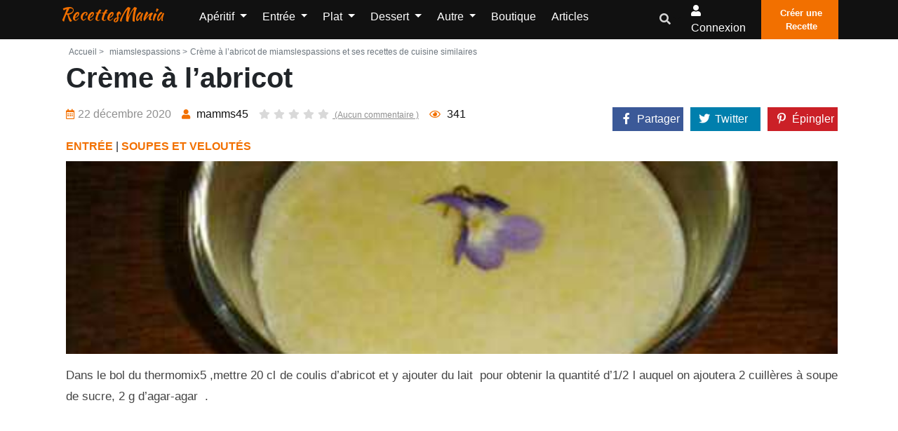

--- FILE ---
content_type: text/html; charset=UTF-8
request_url: https://www.recettesmania.com/recettes/miamslespassions-au-fil-des-jours-pour-vous-faire-partager-creme-a-l-abricot
body_size: 12310
content:
<!doctype html><html lang="fr"><head><meta charset="utf-8"/><meta http-equiv="X-UA-Compatible" content="IE=edge"/><meta name="viewport" content="width=device-width, initial-scale=1"/><title>Crème à l’abricot de miamslespassions et ses recettes de cuisine similaires - RecettesMania</title><meta name="description" content="Crème à l’abricot de &quot;miamslespassions&quot; et toutes les recettes de cuisine similaires, afin de trouver d&#039;autres idées originales de recettes de cuisine facile à faire"/><link rel="canonical" href="https://www.recettesmania.com/recettes/miamslespassions-au-fil-des-jours-pour-vous-faire-partager-creme-a-l-abricot" /><meta property="og:locale" content="fr_FR"/><meta property="og:type" content="website"/><meta property="og:title" content="Crème à l’abricot de miamslespassions et ses recettes de cuisine similaires"/><meta property="og:description" content="Crème à l’abricot de &quot;miamslespassions&quot; et toutes les recettes de cuisine similaires, afin de trouver d&#039;autres idées originales de recettes de cuisine facile à faire"/><meta property="og:url" content="https://www.recettesmania.com/recettes/miamslespassions-au-fil-des-jours-pour-vous-faire-partager-creme-a-l-abricot"/><meta property="og:site_name" content="RecettesMania"/><meta name="robots" content="max-image-preview:large"><meta property="og:image" content="https://www.recettesmania.com/images/recipe/miamslespassions-au-fil-des-jours-pour-vous-faire-partager/2020/12/miamslespassions-au-fil-des-jours-pour-vous-faire-partager-creme-a-l-abricot.jpg"/><meta property="og:image:secure_url" content="https://www.recettesmania.com/images/recipe/miamslespassions-au-fil-des-jours-pour-vous-faire-partager/2020/12/miamslespassions-au-fil-des-jours-pour-vous-faire-partager-creme-a-l-abricot.jpg"/><meta name="twitter:card" content="summary"/><meta name="twitter:description" content="Crème à l’abricot de &quot;miamslespassions&quot; et toutes les recettes de cuisine similaires, afin de trouver d&#039;autres idées originales de recettes de cuisine facile à faire"/><meta name="twitter:title" content="Crème à l’abricot de miamslespassions et ses recettes de cuisine similaires"/><meta name="twitter:image" content="https://www.recettesmania.com/images/recipe/miamslespassions-au-fil-des-jours-pour-vous-faire-partager/2020/12/miamslespassions-au-fil-des-jours-pour-vous-faire-partager-creme-a-l-abricot.jpg"/><script referrerpolicy="unsafe-url">
    "use strict";!function(){var e=function(){for(var e="__tcfapiLocator",t=[],a=window,r=void 0;a;){try{if(a.frames.__tcfapiLocator){r=a;break}}catch(e){}if(a===window.top)break;a=a.parent}r||(!function t(){var r=a.document,n=!!a.frames.__tcfapiLocator;if(!n)if(r.body){var o=r.createElement("iframe");o.style.cssText="display:none",o.name=e,r.body.appendChild(o)}else setTimeout(t,5);return!n}(),a.__tcfapi=function(){for(var e=a.gdprApplies,r=arguments.length,n=Array(r),o=0;r>o;o++)n[o]=arguments[o];if(!n.length)return t;"setGdprApplies"===n[0]?n.length>3&&2===parseInt(n[1],10)&&"boolean"==typeof n[3]&&(a.gdprApplies=e=n[3],"function"==typeof n[2]&&n[2]({gdprApplies:e},!0)):"ping"===n[0]?"function"==typeof n[2]&&n[2]({gdprApplies:e,cmpLoaded:!1,cmpStatus:"stub",apiVersion:"2.0"},!0):t.push(n)},a.addEventListener("message",(function(e){var t=e&&e.data,a="string"==typeof t,r={};try{a?r=JSON.parse(e.data):"object"==typeof t&&t.constructor===Object&&(r=t)}catch(e){}var n=r&&r.__tcfapiCall;n&&window.__tcfapi(n.command,n.version,(function(t,r){var o={__tcfapiReturn:{returnValue:t,success:r,callId:n.callId}};a&&(o=JSON.stringify(o)),e.source.postMessage(o,"*")}),n.parameter)}),!1))};"undefined"!=typeof module?module.exports=e:e()}();(window.adsbygoogle = window.adsbygoogle || []).pauseAdRequests = 1;
</script><script type="text/javascript" src="https://choices.consentframework.com/js/pa/21931/c/scrvc/cmp" referrerpolicy="unsafe-url" charset="utf-8" async></script><script type="text/javascript">
    function sdLoadAdSense() {var tagAds = document.createElement('script');tagAds.async = true;tagAds.setAttribute("data-ad-client", "ca-pub-4448505414250666");tagAds.src = 'https://pagead2.googlesyndication.com/pagead/js/adsbygoogle.js';document.getElementsByTagName('head')[0].appendChild(tagAds);}var _0x5336=['useractioncomplete','listenerId','function','vendor','SDDAN','gdprApplies','consents','tcString','removeEventListener','purpose','addEventListener','publisherCC','cmpuishown','object','tcloaded','eventStatus','__tcfapi','legitimateInterests'];(function(_0x24fd1b,_0x533614){var _0x1de3af=function(_0x17d403){while(--_0x17d403){_0x24fd1b['push'](_0x24fd1b['shift']());}};_0x1de3af(++_0x533614);}(_0x5336,0xff));var _0x1de3=function(_0x24fd1b,_0x533614){_0x24fd1b=_0x24fd1b-0x0;var _0x1de3af=_0x5336[_0x24fd1b];return _0x1de3af;};(function(){var _0x17d403=0x0,_0x31f128=setInterval(function(){_0x17d403++>=0xc8&&(clearInterval(_0x31f128),sdLoadAdSense()),typeof window[_0x1de3('0xd')]===_0x1de3('0x11')&&(clearInterval(_0x31f128),window[_0x1de3('0xd')](_0x1de3('0x7'),0x2,function(_0x2fbbc8,_0x20e8fc){if(!_0x20e8fc||!_0x2fbbc8[_0x1de3('0xc')]&&_0x2fbbc8['gdprApplies'])return;(!_0x2fbbc8[_0x1de3('0x2')]||(_0x2fbbc8[_0x1de3('0xc')]===_0x1de3('0xb')||_0x2fbbc8['eventStatus']===_0x1de3('0xf')||_0x2fbbc8[_0x1de3('0xc')]===_0x1de3('0x9'))&&(_0x2fbbc8[_0x1de3('0x4')]&&_0x2fbbc8[_0x1de3('0x0')][_0x1de3('0x3')][0x2f3]&&(_0x2fbbc8[_0x1de3('0x6')]['consents'][0x1]||(_0x2fbbc8['purpose']['consents'][0x2]||_0x2fbbc8[_0x1de3('0x6')][_0x1de3('0xe')][0x2])&&_0x2fbbc8[_0x1de3('0x8')]==='DE'&&_0x2fbbc8['purposeOneTreatment'])))&&(typeof window[_0x1de3('0x1')]===_0x1de3('0xa')&&sdLoadAdSense(),__tcfapi(_0x1de3('0x5'),0x2,function(){},_0x2fbbc8[_0x1de3('0x10')]));}));},0xa);}());
</script><script type="text/javascript" src="https://a.rltd.net/tags/rem.js" async></script><link rel="preload" href="/build/fonts/fa-regular-400.2c154b0f.woff2" as="font" type="font/woff2"
              crossorigin><link rel="preload" href="/build/fonts/fa-solid-900.3eb06c70.woff2" as="font" type="font/woff2"
              crossorigin><link rel="apple-touch-icon" sizes="180x180" href="/apple-touch-icon.png"><link rel="icon" type="image/png" sizes="32x32" href="/favicon-32x32.png"><link rel="icon" type="image/png" sizes="16x16" href="/favicon-16x16.png"><link rel="manifest" href="/build/manifest.json"><link rel="stylesheet" href="/build/app.3b37905a.css"></head><body><header class="header-one"><div id="header-main-menu" class="header-main-menu header-sticky"><div class="container-xl"><div class="row"><div class="col-lg-9 col-6 position-static"><div class="site-logo-mobile"><a class="navbar-brand text-danger text-capitalize mx-0 sticky-logo-light"
							   href="/">RecettesMania</a><a class="navbar-brand text-danger text-capitalize mx-0 sticky-logo-dark"
							   href="/">RecettesMania</a></div><nav class="site-nav d-none d-lg-block"><ul class="site-menu"><li class="nav-item home-link-desktop"><a class="navbar-brand text-danger text-capitalize mx-0 sticky-logo-light"
		   href="/">RecettesMania</a></li><li class="nav-item dropdown "><a class="nav-link dropdown-toggle"
				   href="/aperitif"
				   id="navbarDropdown1" role="button" data-display="static"
				   data-toggle="dropdown" aria-haspopup="true" aria-expanded="false">
					Apéritif
				</a><div class="dropdown-menu" aria-labelledby="navbarDropdown1"><a class="dropdown-item "
						   href="/aperitif/amuse-bouche">Amuse-bouche</a><a class="dropdown-item "
						   href="/aperitif/antipasti">Antipasti</a><a class="dropdown-item "
						   href="/aperitif/biscuit-aperitif">Biscuit apéritif</a><a class="dropdown-item "
						   href="/aperitif/dips">Dips</a><a class="dropdown-item "
						   href="/aperitif/fougasse-et-focaccia">Fougasse et Focaccia</a><a class="dropdown-item "
						   href="/aperitif/houmous">Houmous</a><a class="dropdown-item "
						   href="/aperitif/mini-brochette">Mini Brochette</a><a class="dropdown-item "
						   href="/aperitif/tapas">Tapas</a><a class="dropdown-item "
						   href="/aperitif/toast">Toast</a><a class="dropdown-item "
						   href="/aperitif/verrine">Verrine</a><a class="dropdown-item "
						   href="/aperitif/brick">Brick</a><a class="dropdown-item "
						   href="/aperitif/pain-herisson">Pain hérisson</a></div></li><li class="nav-item dropdown "><a class="nav-link dropdown-toggle"
				   href="/entree"
				   id="navbarDropdown2" role="button" data-display="static"
				   data-toggle="dropdown" aria-haspopup="true" aria-expanded="false">
					Entrée
				</a><div class="dropdown-menu" aria-labelledby="navbarDropdown2"><a class="dropdown-item "
						   href="/entree/entree-chaude">Entrée chaude</a><a class="dropdown-item "
						   href="/entree/entree-de-fetes">Entrée de fêtes</a><a class="dropdown-item "
						   href="/entree/entree-froide">Entrée froide</a><a class="dropdown-item "
						   href="/entree/entree-light">Entrée light</a><a class="dropdown-item "
						   href="/entree/soupes-et-veloutes">Soupes et veloutés</a><a class="dropdown-item "
						   href="/entree/charcuterie-maison">Charcuterie maison</a></div></li><li class="nav-item dropdown "><a class="nav-link dropdown-toggle"
				   href="/plat"
				   id="navbarDropdown3" role="button" data-display="static"
				   data-toggle="dropdown" aria-haspopup="true" aria-expanded="false">
					Plat
				</a><div class="dropdown-menu" aria-labelledby="navbarDropdown3"><a class="dropdown-item "
						   href="/plat/cuisiner-le-riz">Cuisiner le riz</a><a class="dropdown-item "
						   href="/plat/cuisiner-les-legumes">Cuisiner les légumes</a><a class="dropdown-item "
						   href="/plat/cuisiner-les-pates">Cuisiner les pâtes</a><a class="dropdown-item "
						   href="/plat/cuisiner-les-pommes-de-terre">Cuisiner les Pommes de terre</a><a class="dropdown-item "
						   href="/plat/plat-en-sauce">Plat en sauce</a><a class="dropdown-item "
						   href="/plat/plat-light">Plat light</a><a class="dropdown-item "
						   href="/plat/plat-par-ingredient">Plat par ingrédient</a><a class="dropdown-item "
						   href="/plat/plat-pour-les-fetes">Plat pour les fêtes</a><a class="dropdown-item "
						   href="/plat/plat-unique">Plat unique</a><a class="dropdown-item "
						   href="/plat/rapide-et-facile">Rapide et facile</a><a class="dropdown-item "
						   href="/plat/plat-marine">Plat mariné</a><a class="dropdown-item "
						   href="/plat/cuisiner-la-semoule">Cuisiner la semoule</a><a class="dropdown-item "
						   href="/plat/cuisiner-des-cassolettes">Cuisiner des cassolettes</a><a class="dropdown-item "
						   href="/plat/recette-de-grand-meres">Recette de Grand-mères</a><a class="dropdown-item "
						   href="/plat/cuisiner-avec-mon-potager">Cuisiner avec mon potager</a></div></li><li class="nav-item dropdown "><a class="nav-link dropdown-toggle"
				   href="/dessert"
				   id="navbarDropdown4" role="button" data-display="static"
				   data-toggle="dropdown" aria-haspopup="true" aria-expanded="false">
					Dessert
				</a><div class="dropdown-menu" aria-labelledby="navbarDropdown4"><a class="dropdown-item "
						   href="/dessert/biscuit">Biscuit</a><a class="dropdown-item "
						   href="/dessert/dessert-glace">Dessert glacé</a><a class="dropdown-item "
						   href="/dessert/dessert-light">Dessert Light</a><a class="dropdown-item "
						   href="/dessert/fondue">Fondue</a><a class="dropdown-item "
						   href="/dessert/gateau">Gâteau</a><a class="dropdown-item "
						   href="/dessert/idee-de-dessert">Idée de dessert</a><a class="dropdown-item "
						   href="/dessert/petit-dejeuner">Petit déjeuner</a><a class="dropdown-item "
						   href="/dessert/verrine-et-ramequin">Verrine et ramequin</a><a class="dropdown-item "
						   href="/dessert/viennoiserie">Viennoiserie</a><a class="dropdown-item "
						   href="/dessert/gateau/gateau-individuel/crepe">Crêpe</a><a class="dropdown-item "
						   href="/dessert/patisserie-orientale">Pâtisserie Orientale</a><a class="dropdown-item "
						   href="/dessert/apres-l-ecole">Après l&#039;école</a></div></li><li class="nav-item dropdown "><a class="nav-link dropdown-toggle"
				   href="/autre"
				   id="navbarDropdown5" role="button" data-display="static"
				   data-toggle="dropdown" aria-haspopup="true" aria-expanded="false">
					Autre
				</a><div class="dropdown-menu" aria-labelledby="navbarDropdown5"><a class="dropdown-item "
						   href="/autre/allergie">Allergie</a><a class="dropdown-item "
						   href="/autre/regime">Régime</a><a class="dropdown-item "
						   href="/autre/anti-gaspillage">Anti gaspillage</a><a class="dropdown-item "
						   href="/autre/batch-cooking">Batch cooking</a><a class="dropdown-item "
						   href="/autre/cuisine-vegetale">Cuisine végétale</a><a class="dropdown-item "
						   href="/autre/base">Base</a><a class="dropdown-item "
						   href="/autre/boisson">Boisson</a><a class="dropdown-item "
						   href="/autre/cuisine-du-monde">Cuisine du monde</a><a class="dropdown-item "
						   href="/autre/cuisine-moleculaire">Cuisine moléculaire</a><a class="dropdown-item "
						   href="/autre/pain">Pain</a><a class="dropdown-item "
						   href="/autre/recettes-de-plats-pour-les-bebes">Recettes de plats pour les bébés</a><a class="dropdown-item "
						   href="/autre/robots">Robots</a><a class="dropdown-item "
						   href="/autre/cuisiner-avec-les-enfants">Cuisiner avec les enfants</a><a class="dropdown-item "
						   href="/autre/confiserie">Confiserie</a><a class="dropdown-item "
						   href="/autre/votre-sante">Votre santé</a><a class="dropdown-item "
						   href="/autre/cuisine-rapide">Cuisine rapide</a><a class="dropdown-item "
						   href="/autre/vu-a-la-tv">Vu à la TV</a><a class="dropdown-item "
						   href="/autre/fetes">Fêtes</a><a class="dropdown-item "
						   href="/autre/recettes-de-saison">Recettes de saison</a><a class="dropdown-item "
						   href="/autre/sportif">Sportif</a><a class="dropdown-item "
						   href="/autre/recettes-de-chefs">Recettes de chefs</a><a class="dropdown-item "
						   href="/autre/type-de-cuisson">Type de cuisson</a><a class="dropdown-item "
						   href="/autre/repas-pour-animaux">Repas pour animaux</a><a class="dropdown-item "
						   href="/autre/pique-nique">Pique-nique</a><a class="dropdown-item "
						   href="/autre/fromage-party">Fromage party</a><a class="dropdown-item "
						   href="/autre/cuisine-paysanne">Cuisine paysanne</a></div></li><li class="nav-item "><a class="nav-link" href="/boutique/">
			Boutique		</a></li><li class="nav-item "><a class="nav-link" href="/articles">
			Articles		</a></li><li class="d-lg-none"><a href="/mon-compte/recettes/creation" class="btn btn-primary p-2"><i
					class="flaticon-plus-1"></i>Créer une Recette		</a></li></ul></nav></div><div class="col-lg-3 col-6 d-flex align-items-center justify-content-end"><div class="nav-action-elements-layout1"><ul class="d-flex p-0 m-0"><li class="dropdown header-search-box"><a class="dropdown-toggle" type="button" data-toggle="dropdown"  data-display="static" aria-haspopup="true" aria-expanded="false"><i class="fa fa-search text-secondary"></i></a><div class="search-container dropdown-menu dropdown-menu-right dropdown-menu-lg-right"><form action="/recherche/" class="border"><input type="text"
												   placeholder="Rechercher une recette, un ingrédient, ..."
												   name="search"
												   class="p-1 border-0 bg-transparent"/><button type="submit" aria-label="search"
													class="form-control-feedback border-0 bg-transparent float-right  m-1"><i
														class="fa fa-search text-secondary"></i></button></form></div></li><li ><a rel="nofollow" class="login-btn" href="/login"><i class="fa fa-user"></i><span
													class="d-none d-sm-inline-block">Connexion</span></a></li><li><a href="/mon-compte/recettes/creation" class="fill-btn"><i
												class="flaticon-plus-1"></i>Créer une Recette									</a></li></ul></div><div class="mob-menu-open toggle-menu"><span class="bar"></span><span class="bar"></span><span class="bar"></span><span class="bar"></span></div></div><div class="col-12 d-block d-lg-none"><nav class="site-nav"><ul id="site-menu" class="site-menu"><li class="nav-item home-link-desktop"><a class="navbar-brand text-danger text-capitalize mx-0 sticky-logo-light"
		   href="/">RecettesMania</a></li><li class="nav-item dropdown "><a class="nav-link dropdown-toggle"
				   href="/aperitif"
				   id="navbarDropdown1" role="button" data-display="static"
				   data-toggle="dropdown" aria-haspopup="true" aria-expanded="false">
					Apéritif
				</a><div class="dropdown-menu" aria-labelledby="navbarDropdown1"><a class="dropdown-item "
						   href="/aperitif/amuse-bouche">Amuse-bouche</a><a class="dropdown-item "
						   href="/aperitif/antipasti">Antipasti</a><a class="dropdown-item "
						   href="/aperitif/biscuit-aperitif">Biscuit apéritif</a><a class="dropdown-item "
						   href="/aperitif/dips">Dips</a><a class="dropdown-item "
						   href="/aperitif/fougasse-et-focaccia">Fougasse et Focaccia</a><a class="dropdown-item "
						   href="/aperitif/houmous">Houmous</a><a class="dropdown-item "
						   href="/aperitif/mini-brochette">Mini Brochette</a><a class="dropdown-item "
						   href="/aperitif/tapas">Tapas</a><a class="dropdown-item "
						   href="/aperitif/toast">Toast</a><a class="dropdown-item "
						   href="/aperitif/verrine">Verrine</a><a class="dropdown-item "
						   href="/aperitif/brick">Brick</a><a class="dropdown-item "
						   href="/aperitif/pain-herisson">Pain hérisson</a></div></li><li class="nav-item dropdown "><a class="nav-link dropdown-toggle"
				   href="/entree"
				   id="navbarDropdown2" role="button" data-display="static"
				   data-toggle="dropdown" aria-haspopup="true" aria-expanded="false">
					Entrée
				</a><div class="dropdown-menu" aria-labelledby="navbarDropdown2"><a class="dropdown-item "
						   href="/entree/entree-chaude">Entrée chaude</a><a class="dropdown-item "
						   href="/entree/entree-de-fetes">Entrée de fêtes</a><a class="dropdown-item "
						   href="/entree/entree-froide">Entrée froide</a><a class="dropdown-item "
						   href="/entree/entree-light">Entrée light</a><a class="dropdown-item "
						   href="/entree/soupes-et-veloutes">Soupes et veloutés</a><a class="dropdown-item "
						   href="/entree/charcuterie-maison">Charcuterie maison</a></div></li><li class="nav-item dropdown "><a class="nav-link dropdown-toggle"
				   href="/plat"
				   id="navbarDropdown3" role="button" data-display="static"
				   data-toggle="dropdown" aria-haspopup="true" aria-expanded="false">
					Plat
				</a><div class="dropdown-menu" aria-labelledby="navbarDropdown3"><a class="dropdown-item "
						   href="/plat/cuisiner-le-riz">Cuisiner le riz</a><a class="dropdown-item "
						   href="/plat/cuisiner-les-legumes">Cuisiner les légumes</a><a class="dropdown-item "
						   href="/plat/cuisiner-les-pates">Cuisiner les pâtes</a><a class="dropdown-item "
						   href="/plat/cuisiner-les-pommes-de-terre">Cuisiner les Pommes de terre</a><a class="dropdown-item "
						   href="/plat/plat-en-sauce">Plat en sauce</a><a class="dropdown-item "
						   href="/plat/plat-light">Plat light</a><a class="dropdown-item "
						   href="/plat/plat-par-ingredient">Plat par ingrédient</a><a class="dropdown-item "
						   href="/plat/plat-pour-les-fetes">Plat pour les fêtes</a><a class="dropdown-item "
						   href="/plat/plat-unique">Plat unique</a><a class="dropdown-item "
						   href="/plat/rapide-et-facile">Rapide et facile</a><a class="dropdown-item "
						   href="/plat/plat-marine">Plat mariné</a><a class="dropdown-item "
						   href="/plat/cuisiner-la-semoule">Cuisiner la semoule</a><a class="dropdown-item "
						   href="/plat/cuisiner-des-cassolettes">Cuisiner des cassolettes</a><a class="dropdown-item "
						   href="/plat/recette-de-grand-meres">Recette de Grand-mères</a><a class="dropdown-item "
						   href="/plat/cuisiner-avec-mon-potager">Cuisiner avec mon potager</a></div></li><li class="nav-item dropdown "><a class="nav-link dropdown-toggle"
				   href="/dessert"
				   id="navbarDropdown4" role="button" data-display="static"
				   data-toggle="dropdown" aria-haspopup="true" aria-expanded="false">
					Dessert
				</a><div class="dropdown-menu" aria-labelledby="navbarDropdown4"><a class="dropdown-item "
						   href="/dessert/biscuit">Biscuit</a><a class="dropdown-item "
						   href="/dessert/dessert-glace">Dessert glacé</a><a class="dropdown-item "
						   href="/dessert/dessert-light">Dessert Light</a><a class="dropdown-item "
						   href="/dessert/fondue">Fondue</a><a class="dropdown-item "
						   href="/dessert/gateau">Gâteau</a><a class="dropdown-item "
						   href="/dessert/idee-de-dessert">Idée de dessert</a><a class="dropdown-item "
						   href="/dessert/petit-dejeuner">Petit déjeuner</a><a class="dropdown-item "
						   href="/dessert/verrine-et-ramequin">Verrine et ramequin</a><a class="dropdown-item "
						   href="/dessert/viennoiserie">Viennoiserie</a><a class="dropdown-item "
						   href="/dessert/gateau/gateau-individuel/crepe">Crêpe</a><a class="dropdown-item "
						   href="/dessert/patisserie-orientale">Pâtisserie Orientale</a><a class="dropdown-item "
						   href="/dessert/apres-l-ecole">Après l&#039;école</a></div></li><li class="nav-item dropdown "><a class="nav-link dropdown-toggle"
				   href="/autre"
				   id="navbarDropdown5" role="button" data-display="static"
				   data-toggle="dropdown" aria-haspopup="true" aria-expanded="false">
					Autre
				</a><div class="dropdown-menu" aria-labelledby="navbarDropdown5"><a class="dropdown-item "
						   href="/autre/allergie">Allergie</a><a class="dropdown-item "
						   href="/autre/regime">Régime</a><a class="dropdown-item "
						   href="/autre/anti-gaspillage">Anti gaspillage</a><a class="dropdown-item "
						   href="/autre/batch-cooking">Batch cooking</a><a class="dropdown-item "
						   href="/autre/cuisine-vegetale">Cuisine végétale</a><a class="dropdown-item "
						   href="/autre/base">Base</a><a class="dropdown-item "
						   href="/autre/boisson">Boisson</a><a class="dropdown-item "
						   href="/autre/cuisine-du-monde">Cuisine du monde</a><a class="dropdown-item "
						   href="/autre/cuisine-moleculaire">Cuisine moléculaire</a><a class="dropdown-item "
						   href="/autre/pain">Pain</a><a class="dropdown-item "
						   href="/autre/recettes-de-plats-pour-les-bebes">Recettes de plats pour les bébés</a><a class="dropdown-item "
						   href="/autre/robots">Robots</a><a class="dropdown-item "
						   href="/autre/cuisiner-avec-les-enfants">Cuisiner avec les enfants</a><a class="dropdown-item "
						   href="/autre/confiserie">Confiserie</a><a class="dropdown-item "
						   href="/autre/votre-sante">Votre santé</a><a class="dropdown-item "
						   href="/autre/cuisine-rapide">Cuisine rapide</a><a class="dropdown-item "
						   href="/autre/vu-a-la-tv">Vu à la TV</a><a class="dropdown-item "
						   href="/autre/fetes">Fêtes</a><a class="dropdown-item "
						   href="/autre/recettes-de-saison">Recettes de saison</a><a class="dropdown-item "
						   href="/autre/sportif">Sportif</a><a class="dropdown-item "
						   href="/autre/recettes-de-chefs">Recettes de chefs</a><a class="dropdown-item "
						   href="/autre/type-de-cuisson">Type de cuisson</a><a class="dropdown-item "
						   href="/autre/repas-pour-animaux">Repas pour animaux</a><a class="dropdown-item "
						   href="/autre/pique-nique">Pique-nique</a><a class="dropdown-item "
						   href="/autre/fromage-party">Fromage party</a><a class="dropdown-item "
						   href="/autre/cuisine-paysanne">Cuisine paysanne</a></div></li><li class="nav-item "><a class="nav-link" href="/boutique/">
			Boutique		</a></li><li class="nav-item "><a class="nav-link" href="/articles">
			Articles		</a></li><li class="d-lg-none"><a href="/mon-compte/recettes/creation" class="btn btn-primary p-2"><i
					class="flaticon-plus-1"></i>Créer une Recette		</a></li></ul></nav></div></div></div></div><div class="header-bottom"></div></header><div class="container-fluid pl-0 pr-0 body-container"><div class="container-xl"></div><div class="container-xl pt-1 pl-4 pr-3"><div class="row justify-content-md-center"><div class="col"><div class="single-recipe-layout1"><div class="breadcrumbs-area"><ul class="list-inline text-muted mb-0"><li class="list-inline-item mr-0"><a class="nav-link p-1  text-muted"
				   href="/">Accueil ></a></li><li class="list-inline-item mr-0 text-muted"><a class="nav-link p-1  text-muted" href="https://www.recettesmania.com/blogs/miamslespassions-au-fil-des-jours-pour-vous-faire-partager"> miamslespassions ></a></li><li class="list-inline-item  text-muted">Crème à l’abricot de miamslespassions et ses recettes de cuisine similaires</li></ul></div><h1 class="item-title">Crème à l’abricot</h1><div class="row mb-1"><div class="col-xl-8 col-12"><ul class="entry-meta mt-2 text-center text-md-left"><li class="single-meta"><span><i
								class="far fa-calendar-alt"></i>22 décembre 2020
                    </span></li><li class="single-meta"><a href="/blogs/miamslespassions-au-fil-des-jours-pour-vous-faire-partager"><i class="fas fa-user"></i><span>
															mamms45
													</span></a></li><li class="single-meta"><a class="com-link"
					   href="#comments"><ul class="item-rating pl-0 mb-0"><li class="star-empty"><i
										class="fas fa-star"></i></li><li class="star-empty"><i
										class="fas fa-star"></i></li><li class="star-empty"><i
										class="fas fa-star"></i></li><li class="star-empty"><i
										class="fas fa-star"></i></li><li class="star-empty "><i
										class="fas fa-star"></i></li>
							(Aucun commentaire							)
						</ul></a></li><li class="single-meta"><span><i class="far fa-eye"></i>&nbsp;<span>341</span></span></li></ul></div><div class="col-xl-4 col-12"><div class="cont_share justify-content-end" data-nosnippet=""><div class="share_link" id="share_link"><div class="cont-shares text-xl-right"><div class="share-facebook"><a target="_blank" rel="noopener nofollow"
							   href="https://facebook.com/sharer/sharer.php?u=https%3A%2F%2Fwww.recettesmania.com%2Frecettes%2Fmiamslespassions-au-fil-des-jours-pour-vous-faire-partager-creme-a-l-abricot"
							   class="share-link"><i class="fab fa-facebook-f"></i><span class="share-label">Partager</span></a></div><div class="share-twitter"><a target="_blank" rel="noopener nofollow"
							   href="https://twitter.com/share?url=https%3A%2F%2Fwww.recettesmania.com%2Frecettes%2Fmiamslespassions-au-fil-des-jours-pour-vous-faire-partager-creme-a-l-abricot"
							   class="share-link"><i class="fab fa-twitter"></i><span class="share-label">Twitter</span></a></div><div class="share-pinterest"><a target="_blank" rel="noopener nofollow"
							   href="https://pinterest.com/pin/create/bookmarklet/?url=https%3A%2F%2Fwww.recettesmania.com%2Frecettes%2Fmiamslespassions-au-fil-des-jours-pour-vous-faire-partager-creme-a-l-abricot"><i class="fab fa-pinterest-p"></i><span class="share-label">Épingler</span></a></div></div></div></div></div><div class="ctg-name col-12"><a
					href="/entree">ENTRÉE</a> | <a
					href="/entree/soupes-et-veloutes">SOUPES ET VELOUTÉS</a></div></div><div class="row"><figure class="item-figure col-12"><div class="recipe_internal_img"><img src="/images/recipe/miamslespassions-au-fil-des-jours-pour-vous-faire-partager/2020/12/miamslespassions-au-fil-des-jours-pour-vous-faire-partager-creme-a-l-abricot.jpg"
						 class="card-img-top rounded-0 "
						 alt="Crème à l’abricot"></div></figure></div><div class="item-description mb-3 mt-3 text-justify">
		Dans le bol du thermomix5 ,mettre 20 cl de coulis d’abricot et y ajouter du lait  pour obtenir la quantité d’1/2 l auquel on ajoutera 2 cuillères à soupe de sucre, 2 g d’agar-agar  .
			</div><div class="container-xl h280"><div class="hit-container"><div class="placeholder-title"></div><div id="hit-inc-end" class="hit-billboard" style="text-align:center;min-height:250px;"></div></div></div><div class="col-12 text-center"><a class="btn btn-primary p-3 mt-1"
		   onclick="gtag('event', 'miamslespassions-au-fil-des-jours-pour-vous-faire-partager', {'event_category': 'click_recipe_link' , 'event_label': 118753});"
		   href="https://miamslespassions.com/2016/09/09/creme-a-labricot/" target="_blank"
		   rel="nofollow noopener">Voir la recette sur le site de l'auteur</a></div><div class="direction-wrap-layout1 mt-3"><div class="tag-share"><ul class="row "><li class="col-12"><ul class="inner-tag"><li><a href="/tags/entree">Entrée</a></li><li><a href="/tags/abricot">Abricot</a></li><li><a href="/tags/lait">Lait</a></li><li><a href="/tags/creme">Crème</a></li><li><a href="/tags/fruit">Fruit</a></li><li><a href="/tags/coulis">Coulis</a></li></ul></li></ul></div><div class="recipe-author"><div class="media container-fluid"><div class="row"><div class="col-3"><img src="/images/blog/miamslespassions-au-fil-des-jours-pour-vous-faire-partager/miamslespassions-au-fil-des-jours-pour-vous-faire-partager.png" alt="Blog Author"
							 class="rounded-circle media-img-auto"></div><div class="media-body col-9"><h4 class="author-title">miamslespassions</h4><a class="btn-primary btn mt-2" href="/blogs/miamslespassions-au-fil-des-jours-pour-vous-faire-partager">Voir
							toutes les recettes du blog</a></div></div></div></div></div></div><script type="application/ld+json">
	        {
	            "@context": "https://schema.org/",
	            "@type": "Recipe",
	            "name": "Cr\u00E8me\u0020\u00E0\u0020l\u2019abricot",
	            	            "image": [
	                "https://www.recettesmania.com/images/recipe/miamslespassions-au-fil-des-jours-pour-vous-faire-partager/2020/12/miamslespassions-au-fil-des-jours-pour-vous-faire-partager-creme-a-l-abricot.jpg"
	            ],
	            "author": {
	                "@type": "Person",
	                "name": "mamms45"
	            },
	            "datePublished": "2020-12-22T22:56:41+01:00",
	            "dateModified": "2025-02-25T10:09:56+01:00",
	            "description": "Dans\u0020le\u0020bol\u0020du\u0020thermomix5\u0020,mettre\u002020\u0020cl\u0020de\u0020coulis\u0020d\u2019abricot\u0020et\u0020y\u0020ajouter\u0020du\u0020lait\u0020\u00A0pour\u0020obtenir\u0020la\u0020quantit\u00E9\u0020d\u20191\/2\u0020l\u0020auquel\u0020on\u0020ajoutera\u00202\u0020cuill\u00E8res\u0020\u00E0\u0020soupe\u0020de\u0020sucre,\u00202\u0020g\u0020d\u2019agar\u002Dagar\u0020\u00A0.90\u00B0\u2026",
	            "keywords": "Entr\u00E9e,\u0020Abricot,\u0020Lait,\u0020Cr\u00E8me,\u0020Fruit,\u0020Coulis"
	        }

</script></div></div></div><div  class="container-xl pb-2 pt-2 pt-md-4 pb-md-4 pl-md-4 pr-md-3"><div class="row"><div class="col-md-10"><section class="blog-page-content"><div class="section-heading text-dark border-bottom pb-0"><h2 class="item-heading">Les recettes similaires</h2><hr class="w-25 bg-danger m-0 pb-1"></div></section></div></div></div><div class="container-xl recipe-list-container"><div class="row"><div class="col-12 col-md-6 col-xl-4"><div class="recipe-box-layout1"><figure class="item-figure"><a href="/recettes/au-pays-des-gourmandises-sans-gluten-le-calisson-abricot-d-apres-thibault-leroy-" class="recipe_link"><img loading="lazy" src="/images/recipe/au-pays-des-gourmandises-sans-gluten/2021/10/au-pays-des-gourmandises-sans-gluten-le-calisson-abricot-d-apres-thibault-leroy-.jpg" class="card-img-top rounded-0 " alt="Le&#x20;Calisson&#x20;Abricot&#x20;d&#x27;apr&#x00E8;s&#x20;Thibault&#x20;Leroy&#x20;&#x3A;&#x20;p&#x00E2;te&#x20;sabl&#x00E9;e&#x20;aux&#x20;amandes,&#x20;biscuit&#x20;pain&#x20;de&#x20;G&#x00EA;nes&#x20;imbib&#x00E9;&#x20;de&#x20;sirop&#x20;d&#x27;abricot,&#x20;compot&#x00E9;e&#x20;d&#x27;abricots,&#x20;mousseux&#x20;aux&#x20;amandes,&#x20;p&#x00E2;te&#x20;d&#x27;amandes,&#x20;gla&#x00E7;age&#x20;&#x00E0;&#x20;la&#x20;cr&#x00E8;me&#x20;d&#x27;amandes"></a></figure><div class="item-content"><h3 class="item-title "><a href="/recettes/au-pays-des-gourmandises-sans-gluten-le-calisson-abricot-d-apres-thibault-leroy-" class="recipe_link text-danger">
				Le Calisson Abricot d&#039;après Thibault Leroy : pâte sablée aux amandes, biscuit pain de Gênes imbibé de sirop d&#039;abricot, compotée d&#039;abricots, mousseux aux amandes, pâte d&#039;amandes, glaçage à la crème d&#039;amandes</a></h3><div class="row justify-content-center"><div class="rating"><ul><li class=""></li><li class=""></li><li class=""></li><li class=""></li><li class=""></li></ul></div></div><p class="mb-1">Nouvelle escale et nouvelle découverte à l&#039;occasion de l&#039;opération &quot;A Bâbord toute&quot; (qui me parle forcément quand on vit au bord de l&#039;océan) où la Grande Epicerie de Paris avec T.</p><p class="entry-meta p-0"><span class="text-secondary">Source: </span><a href="/blogs/au-pays-des-gourmandises-sans-gluten">Au pays des gourmandises sans gluten</a></p></div></div></div><div class="col-12 col-md-6 col-xl-4"><div class="recipe-box-layout1"><figure class="item-figure"><a href="/recettes/gourmandise-sans-frontieres-tarte-a-l-abricot-meringuee-a-l-abricot-curd-gourmandise-sans-frontieres" class="recipe_link"><img loading="lazy" src="/images/recipe/gourmandise-sans-frontieres/2021/06/gourmandise-sans-frontieres-tarte-a-l-abricot-meringuee-a-l-abricot-curd-gourmandise-sans-frontieres.jpg" class="card-img-top rounded-0 " alt="Tarte&#x20;&#x00E0;&#x20;l&#x27;abricot&#x20;meringu&#x00E9;e&#x20;&#x28;&#x00E0;&#x20;l&#x27;abricot&#x20;curd&#x29;"></a></figure><div class="item-content"><h3 class="item-title "><a href="/recettes/gourmandise-sans-frontieres-tarte-a-l-abricot-meringuee-a-l-abricot-curd-gourmandise-sans-frontieres" class="recipe_link text-danger">
				Tarte à l&#039;abricot meringuée (à l&#039;abricot curd)</a></h3><div class="row justify-content-center"><div class="rating"><ul><li class=""></li><li class=""></li><li class=""></li><li class=""></li><li class=""></li></ul></div></div><p class="mb-1">Recette de la tarte à la crème d&#039;abricot, abricot curd, avec une meringue</p><p class="entry-meta p-0"><span class="text-secondary">Source: </span><a href="/blogs/gourmandise-sans-frontieres">Gourmandise sans frontières</a></p></div></div></div><div class="col-12 col-md-6 col-xl-4"><div class="recipe-box-layout1"><figure class="item-figure"><a href="/recettes/la-cuisine-healthy-de-loulou-cakes-au-cacao-pomme-abricot-compote-pomme-abricot-" class="recipe_link"><img loading="lazy" src="/images/recipe/la-cuisine-healthy-de-loulou/2021/09/la-cuisine-healthy-de-loulou-cakes-au-cacao-pomme-abricot-compote-pomme-abricot-.jpg" class="card-img-top rounded-0 " alt="Cakes&#x20;au&#x20;cacao,&#x20;pomme,&#x20;abricot&#x20;&amp;&#x20;compote&#x20;pomme,&#x20;abricot,&#x20;lavande&#x20;&#x7B;Vegan&#x20;&#x2013;&#x20;Option&#x20;Sans&#x20;gluten&#x20;&#x7D;"></a></figure><div class="item-content"><h3 class="item-title "><a href="/recettes/la-cuisine-healthy-de-loulou-cakes-au-cacao-pomme-abricot-compote-pomme-abricot-" class="recipe_link text-danger">
				Cakes au cacao, pomme, abricot &amp; compote pomme, abricot, lavande {Vegan – Option Sans gluten }</a></h3><div class="row justify-content-center"><div class="rating"><ul><li class=""></li><li class=""></li><li class=""></li><li class=""></li><li class=""></li></ul></div></div><p class="mb-1">INGREDIENTS (13 pièces) 80g de margarine végétale allégée300g de compote de pomme ssa370ml de jus de pomme ssa175g d’amande en poudre150g de farine complète d’avoine (possibilité sans g…</p><p class="entry-meta p-0"><span class="text-secondary">Source: </span><a href="/blogs/la-cuisine-healthy-de-loulou">LA CUISINE HEALTHY DE LOULOU</a></p></div></div></div><div class="col-12 col-md-6 col-xl-4"><div class="recipe-box-layout1"><figure class="item-figure"><a href="/recettes/cuisine-en-famille-ratafia-d-abricot-ou-vin-d-abricot-cuisine-en-famille" class="recipe_link"><img loading="lazy" src="/images/recipe/cuisine-en-famille/2021/01/cuisine-en-famille-ratafia-d-abricot-ou-vin-d-abricot-cuisine-en-famille.jpg" class="card-img-top rounded-0 " alt="Ratafia&#x20;d&#x27;abricot&#x20;&#x28;ou&#x20;vin&#x20;d&#x2019;abricot&#x29;&#x20;&#x2A;"></a></figure><div class="item-content"><h3 class="item-title "><a href="/recettes/cuisine-en-famille-ratafia-d-abricot-ou-vin-d-abricot-cuisine-en-famille" class="recipe_link text-danger">
				Ratafia d&#039;abricot (ou vin d’abricot) *</a></h3><div class="row justify-content-center"><div class="rating"><ul><li class=""></li><li class=""></li><li class=""></li><li class=""></li><li class=""></li></ul></div></div><p class="mb-1">Essai que nous avons renouvelé cette année (mais j&#039;avais oublié d&#039;archiver la recette).</p><p class="entry-meta p-0"><span class="text-secondary">Source: </span><a href="/blogs/cuisine-en-famille">Cuisine en famille</a></p></div></div></div><div class="col-12 col-md-6 col-xl-4"><div class="recipe-box-layout1"><figure class="item-figure"><a href="/recettes/atelier-de-brigitte-mac-abricot-ou-macaron-geant-abricot-et-pistache-atelier-de-brigitte-cuisine-recettes-partages" class="recipe_link"><img loading="lazy" src="/images/recipe/atelier-de-brigitte/2021/05/atelier-de-brigitte-mac-abricot-ou-macaron-geant-abricot-et-pistache-atelier-de-brigitte-cuisine-recettes-partages.JPG" class="card-img-top rounded-0 " alt="Mac&#x27;Abricot&#x20;ou&#x20;Macaron&#x20;g&#x00E9;ant&#x20;Abricot&#x20;et&#x20;Pistache"></a></figure><div class="item-content"><h3 class="item-title "><a href="/recettes/atelier-de-brigitte-mac-abricot-ou-macaron-geant-abricot-et-pistache-atelier-de-brigitte-cuisine-recettes-partages" class="recipe_link text-danger">
				Mac&#039;Abricot ou Macaron géant Abricot et Pistache</a></h3><div class="row justify-content-center"><div class="rating"><ul><li class=""></li><li class=""></li><li class=""></li><li class=""></li><li class=""></li></ul></div></div><p class="mb-1">Bonjour, Un macaron peut changer d&#039;aspect et se partager,.</p><p class="entry-meta p-0"><span class="text-secondary">Source: </span><a href="/blogs/atelier-de-brigitte">Atelier de Brigitte</a></p></div></div></div><div class="col-12 col-md-6 col-xl-4"><div class="recipe-box-layout1"><figure class="item-figure"><a href="/recettes/recettes-de-cuisine-faciles-3-recette-mojito-citron-vert-et-abricot" class="recipe_link"><img loading="lazy" src="/images/recipe/recettes-de-cuisine-faciles-3/2023/07/recettes-de-cuisine-faciles-3-recette-mojito-citron-vert-et-abricot.jpg" class="card-img-top rounded-0 " alt="Recette&#x20;Mojito&#x20;citron&#x20;vert&#x20;et&#x20;abricot"></a></figure><div class="item-content"><h3 class="item-title "><a href="/recettes/recettes-de-cuisine-faciles-3-recette-mojito-citron-vert-et-abricot" class="recipe_link text-danger">
				Recette Mojito citron vert et abricot</a></h3><div class="row justify-content-center"><div class="rating"><ul><li class=""></li><li class=""></li><li class=""></li><li class=""></li><li class=""></li></ul></div></div><p class="mb-1">
Recette Mojito citron vert et abricot.</p><p class="entry-meta p-0"><span class="text-secondary">Source: </span><a href="/blogs/recettes-de-cuisine-faciles-3">Recettes de cuisine faciles</a></p></div></div></div><div class="col-12 col-md-6 col-xl-4"><div class="recipe-box-layout1"><figure class="item-figure"><a href="/recettes/au-pays-des-gourmandises-sans-gluten-reinterpretation-de-la-tarte-sacher-d-apres" class="recipe_link"><img loading="lazy" src="/images/recipe/au-pays-des-gourmandises-sans-gluten/2023/08/au-pays-des-gourmandises-sans-gluten-reinterpretation-de-la-tarte-sacher-d-apres.jpg" class="card-img-top rounded-0 " alt="R&#x00E9;interpr&#x00E9;tation&#x20;de&#x20;la&#x20;tarte&#x20;Sacher&#x20;d&#x27;apr&#x00E8;s&#x20;Narae&#x20;Kim&#x20;&#x3A;&#x20;sabl&#x00E9;&#x20;chocolat&#x20;noir,&#x20;biscuit&#x20;Sacher,&#x20;compot&#x00E9;e&#x20;d&#x27;abricot,&#x20;ganache&#x20;chocolat&#x20;noir&#x20;et&#x20;amaretto,&#x20;cr&#x00E8;me&#x20;chantilly&#x20;chocolat&#x20;noir&#x20;et&#x20;cr&#x00E8;me&#x20;chantilly&#x20;chocolat&#x20;blanc"></a></figure><div class="item-content"><h3 class="item-title "><a href="/recettes/au-pays-des-gourmandises-sans-gluten-reinterpretation-de-la-tarte-sacher-d-apres" class="recipe_link text-danger">
				Réinterprétation de la tarte Sacher d&#039;après Narae Kim : sablé chocolat noir, biscuit Sacher, compotée d&#039;abricot, ganache chocolat noir et amaretto, crème chantilly chocolat noir et crème chantilly chocolat blanc</a></h3><div class="row justify-content-center"><div class="rating"><ul><li class=""></li><li class=""></li><li class=""></li><li class=""></li><li class=""></li></ul></div></div><p class="mb-1">L&#039;été étant propice aux voyages, posons pour quelques jours nos valises en Autriche et plus précisément à Vienne.</p><p class="entry-meta p-0"><span class="text-secondary">Source: </span><a href="/blogs/au-pays-des-gourmandises-sans-gluten">Au pays des gourmandises sans gluten</a></p></div></div></div><div class="col-12 col-md-6 col-xl-4"><div class="recipe-box-layout1"><figure class="item-figure"><a href="/recettes/une-aiguille-dans-l-potage-sables-a-la-creme-d-abricot" class="recipe_link"><img loading="lazy" src="/images/recipe/une-aiguille-dans-l-potage/2020/08/une-aiguille-dans-l-potage-sables-a-la-creme-d-abricot.JPG" class="card-img-top rounded-0 " alt="Sabl&#x00E9;s&#x20;&#x00E0;&#x20;la&#x20;cr&#x00E8;me&#x20;d&#x27;abricot"></a></figure><div class="item-content"><h3 class="item-title "><a href="/recettes/une-aiguille-dans-l-potage-sables-a-la-creme-d-abricot" class="recipe_link text-danger">
				Sablés à la crème d&#039;abricot</a></h3><div class="row justify-content-center"><div class="rating"><ul><li class=""></li><li class=""></li><li class=""></li><li class=""></li><li class=""></li></ul></div></div><p class="mb-1">Sablé,biscuits fourrés, biscuits oeufs de Pâques,confiture,crème d&#039;abricot,confiturier,les 4 saisons,curd abricot,lunette de romans,monocle,pâques,forme d&#039;oeuf,facile,pâte sucrée,levure chimique,Huelgoat,crème d&#039;abricot les 4 saisons</p><p class="entry-meta p-0"><span class="text-secondary">Source: </span><a href="/blogs/une-aiguille-dans-l-potage">une aiguille dans l&#039; potage</a></p></div></div></div><div class="col-12 col-md-6 col-xl-4"><div class="recipe-box-layout1"><figure class="item-figure"><a href="/recettes/une-aiguille-dans-l-potage-verrine-creme-d-abricot-mousse-pralinee" class="recipe_link"><img loading="lazy" src="/images/recipe/une-aiguille-dans-l-potage/2020/08/une-aiguille-dans-l-potage-verrine-creme-d-abricot-mousse-pralinee.JPG" class="card-img-top rounded-0 " alt="Verrine&#x20;cr&#x00E8;me&#x20;d&#x27;abricot-mousse&#x20;pralin&#x00E9;e"></a></figure><div class="item-content"><h3 class="item-title "><a href="/recettes/une-aiguille-dans-l-potage-verrine-creme-d-abricot-mousse-pralinee" class="recipe_link text-danger">
				Verrine crème d&#039;abricot-mousse pralinée</a></h3><div class="row justify-content-center"><div class="rating"><ul><li class=""></li><li class=""></li><li class=""></li><li class=""></li><li class=""></li></ul></div></div><p class="mb-1">Verrine sucrée,mousse praliné,mousse pralinoise,chantilly,crème d&#039;abricot les 4 saisons,confiturier les 4 saisons, mousse au chocolat,abricot,curd d&#039;abricot,cuisine à l&#039;ouest</p><p class="entry-meta p-0"><span class="text-secondary">Source: </span><a href="/blogs/une-aiguille-dans-l-potage">une aiguille dans l&#039; potage</a></p></div></div></div><div class="col-12 col-md-6 col-xl-4"><div class="recipe-box-layout1"><figure class="item-figure"><a href="/recettes/une-aiguille-dans-l-potage-entremets-mousse-abricot" class="recipe_link"><img loading="lazy" src="/images/recipe/une-aiguille-dans-l-potage/2020/08/une-aiguille-dans-l-potage-entremets-mousse-abricot.JPG" class="card-img-top rounded-0 " alt="Entremets&#x20;mousse&#x20;abricot"></a></figure><div class="item-content"><h3 class="item-title "><a href="/recettes/une-aiguille-dans-l-potage-entremets-mousse-abricot" class="recipe_link text-danger">
				Entremets mousse abricot</a></h3><div class="row justify-content-center"><div class="rating"><ul><li class=""></li><li class=""></li><li class=""></li><li class=""></li><li class=""></li></ul></div></div><p class="mb-1">Entremets,entremet,mousse,abricot,crème d&#039;abricot,les 4 saisons,curd d&#039;abricot,dacqouise,mousse abricot,miroir abricot,gélatine,dessert,apricot curd,été,crème d&#039;abricot les 4 saisons</p><p class="entry-meta p-0"><span class="text-secondary">Source: </span><a href="/blogs/une-aiguille-dans-l-potage">une aiguille dans l&#039; potage</a></p></div></div></div><div class="col-12 col-md-6 col-xl-4"><div class="recipe-box-layout1"><figure class="item-figure"><a href="/recettes/accueil-croquant-fondant-gourmand-creme-d-abricot-les-4-saisons-croquant-fondant" class="recipe_link"><img loading="lazy" src="/images/recipe/accueil-croquant-fondant-gourmand/2021/09/accueil-croquant-fondant-gourmand-creme-d-abricot-les-4-saisons-croquant-fondant.jpg" class="card-img-top rounded-0 " alt="Cr&#x00E8;me&#x20;d&#x27;abricot&#x20;-&#x20;Les&#x20;4&#x20;saisons"></a></figure><div class="item-content"><h3 class="item-title "><a href="/recettes/accueil-croquant-fondant-gourmand-creme-d-abricot-les-4-saisons-croquant-fondant" class="recipe_link text-danger">
				Crème d&#039;abricot - Les 4 saisons</a></h3><div class="row justify-content-center"><div class="rating"><ul><li class=""></li><li class=""></li><li class=""></li><li class=""></li><li class=""></li></ul></div></div><p class="mb-1">Crème d’abricot – Les 4 saisons Il y a quelques jours, Pierre  de Cuisine à l’Ouest m’a proposé de découvrir la nouveauté de l’entreprise et voilà ce que je viens de recevoir, avec grand plaisir.</p><p class="entry-meta p-0"><span class="text-secondary">Source: </span><a href="/blogs/accueil-croquant-fondant-gourmand">Croquant Fondant Gourmand</a></p></div></div></div><div class="col-12 col-md-6 col-xl-4"><div class="recipe-box-layout1"><figure class="item-figure"><a href="/recettes/accueil-croquant-fondant-gourmand-galette-abricot-amande-framboise-croquant-fond" class="recipe_link"><img loading="lazy" src="/images/recipe/accueil-croquant-fondant-gourmand/2021/09/accueil-croquant-fondant-gourmand-galette-abricot-amande-framboise-croquant-fond.jpg" class="card-img-top rounded-0 " alt="Galette&#x20;abricot-&#x20;amande-framboise"></a></figure><div class="item-content"><h3 class="item-title "><a href="/recettes/accueil-croquant-fondant-gourmand-galette-abricot-amande-framboise-croquant-fond" class="recipe_link text-danger">
				Galette abricot- amande-framboise</a></h3><div class="row justify-content-center"><div class="rating"><ul><li class=""></li><li class=""></li><li class=""></li><li class=""></li><li class=""></li></ul></div></div><p class="mb-1">Galette abricot- amande-framboise Bonjour à tous et bienvenue dans ma cuisine J’ai préparé cette Galette abricot- amande-framboise avec la crème d’abricot envoyée par mon partenaire.</p><p class="entry-meta p-0"><span class="text-secondary">Source: </span><a href="/blogs/accueil-croquant-fondant-gourmand">Croquant Fondant Gourmand</a></p></div></div></div><div class="col-12 col-md-6 col-xl-4"><div class="recipe-box-layout1"><figure class="item-figure"><a href="/recettes/blog-du-comptoir-de-toamasina-confiture-d-abricot-a-la-vanille-de-madagascar-blo" class="recipe_link"><img loading="lazy" src="/images/recipe/blog-du-comptoir-de-toamasina/2022/05/blog-du-comptoir-de-toamasina-confiture-d-abricot-a-la-vanille-de-madagascar-blo.jpg" class="card-img-top rounded-0 " alt="Confiture&#x20;d&#x27;abricot&#x20;&#x00E0;&#x20;la&#x20;vanille&#x20;de&#x20;Madagascar"></a></figure><div class="item-content"><h3 class="item-title "><a href="/recettes/blog-du-comptoir-de-toamasina-confiture-d-abricot-a-la-vanille-de-madagascar-blo" class="recipe_link text-danger">
				Confiture d&#039;abricot à la vanille de Madagascar</a></h3><div class="row justify-content-center"><div class="rating"><ul><li class=""></li><li class=""></li><li class=""></li><li class=""></li><li class=""></li></ul></div></div><p class="mb-1">Confiture d&#039;abricot à la vanille de Madagascar Recette Confiture Abricot Vanille   La recette de la confiture d&#039;abricot à la vanille de Madagascar Confiture d&#039;abricot à la vanille de Madagascar: Recette facile de la confiture d&#039;abricot avec la vanille.</p><p class="entry-meta p-0"><span class="text-secondary">Source: </span><a href="/blogs/blog-du-comptoir-de-toamasina">Blog du Comptoir de Toamasina</a></p></div></div></div><div class="col-12 col-md-6 col-xl-4"><div class="recipe-box-layout1"><figure class="item-figure"><a href="/recettes/la-cuisine-de-jackie-conseillere-en-loisirs-culinaires-creme-d-abricot" class="recipe_link"><img loading="lazy" src="/images/recipe/la-cuisine-de-jackie-conseillere-en-loisirs-culinaires/2020/10/la-cuisine-de-jackie-conseillere-en-loisirs-culinaires-creme-d-abricot.jpg" class="card-img-top rounded-0 " alt="Cr&#x00E8;me&#x20;d&#x27;abricot"></a></figure><div class="item-content"><h3 class="item-title "><a href="/recettes/la-cuisine-de-jackie-conseillere-en-loisirs-culinaires-creme-d-abricot" class="recipe_link text-danger">
				Crème d&#039;abricot</a></h3><div class="row justify-content-center"><div class="rating"><ul><li class=""></li><li class=""></li><li class=""></li><li class=""></li><li class=""></li></ul></div></div><p class="mb-1">Une crème d’abricot je vous avoue que je n’aurais jamais pensé que cela soit si bon.</p><p class="entry-meta p-0"><span class="text-secondary">Source: </span><a href="/blogs/la-cuisine-de-jackie-conseillere-en-loisirs-culinaires">La Cuisine de Jackie</a></p></div></div></div><div class="col-12 col-md-6 col-xl-4"><div class="recipe-box-layout1"><figure class="item-figure"><a href="/recettes/les-recettes-de-josephine-cake-pistache-et-creme-d-abricot-les-recettes-de-josep" class="recipe_link"><img loading="lazy" src="/images/recipe/les-recettes-de-josephine/2021/07/les-recettes-de-josephine-cake-pistache-et-creme-d-abricot-les-recettes-de-josep.jpg" class="card-img-top rounded-0 " alt="Cake&#x20;pistache&#x20;et&#x20;cr&#x00E8;me&#x20;d&#x27;abricot"></a></figure><div class="item-content"><h3 class="item-title "><a href="/recettes/les-recettes-de-josephine-cake-pistache-et-creme-d-abricot-les-recettes-de-josep" class="recipe_link text-danger">
				Cake pistache et crème d&#039;abricot</a></h3><div class="row justify-content-center"><div class="rating"><ul><li class=""></li><li class=""></li><li class=""></li><li class=""></li><li class=""></li></ul></div></div><p class="mb-1">Cake à la pistaches et crème d&#039;abricot super fondant</p><p class="entry-meta p-0"><span class="text-secondary">Source: </span><a href="/blogs/les-recettes-de-josephine">Les Recettes de Joséphine</a></p></div></div></div><div class="col-12 col-md-6 col-xl-4"><div class="recipe-box-layout1"><figure class="item-figure"><a href="/recettes/clarisse-en-cuisine-creme-d-abricot" class="recipe_link"><img loading="lazy" src="/images/recipe/clarisse-en-cuisine/2022/01/clarisse-en-cuisine-creme-d-abricot.jpg" class="card-img-top rounded-0 " alt="Cr&#x00E8;me&#x20;d&#x2019;abricot"></a></figure><div class="item-content"><h3 class="item-title "><a href="/recettes/clarisse-en-cuisine-creme-d-abricot" class="recipe_link text-danger">
				Crème d’abricot</a></h3><div class="row justify-content-center"><div class="rating"><ul><li class=""></li><li class=""></li><li class=""></li><li class=""></li><li class=""></li></ul></div></div><p class="mb-1">De beaux abricots gorgés de soleil trouvés au marché et une délicieuse recette de crème d’abricot dénichée sur le joli blog de Jackie que je vous invite à visiter… C’est décidé, j…</p><p class="entry-meta p-0"><span class="text-secondary">Source: </span><a href="/blogs/clarisse-en-cuisine">Clarisse en cuisine</a></p></div></div></div><div class="col-12 col-md-6 col-xl-4"><div class="recipe-box-layout1"><figure class="item-figure"><a href="/recettes/l-entracte-gourmand-buche-fonte-des-glaces-creme-au-lait-d-amande-et-coulis-d-ab" class="recipe_link"><img loading="lazy" src="/images/recipe/l-entracte-gourmand/2021/09/l-entracte-gourmand-buche-fonte-des-glaces-creme-au-lait-d-amande-et-coulis-d-ab.jpg" class="card-img-top rounded-0 " alt="B&#x00FB;che&#x20;&quot;Fonte&#x20;des&#x20;glaces&quot;&#x20;&#x28;cr&#x00E8;me&#x20;au&#x20;lait&#x20;d&#x27;amande&#x20;et&#x20;coulis&#x20;d&#x27;abricot&#x29;"></a></figure><div class="item-content"><h3 class="item-title "><a href="/recettes/l-entracte-gourmand-buche-fonte-des-glaces-creme-au-lait-d-amande-et-coulis-d-ab" class="recipe_link text-danger">
				Bûche &quot;Fonte des glaces&quot; (crème au lait d&#039;amande et coulis d&#039;abricot)</a></h3><div class="row justify-content-center"><div class="rating"><ul><li class=""></li><li class=""></li><li class=""></li><li class=""></li><li class=""></li></ul></div></div><p class="mb-1">Ma bûche est composée d&#039;un biscuit pain de Gènes, d&#039;une crème au lait d&#039;amande, et d&#039;un coulis d&#039;abricot.</p><p class="entry-meta p-0"><span class="text-secondary">Source: </span><a href="/blogs/l-entracte-gourmand">L&#039;Entracte Gourmand</a></p></div></div></div><div class="col-12 col-md-6 col-xl-4"><div class="recipe-box-layout1"><figure class="item-figure"><a href="/recettes/une-aiguille-dans-l-potage-tarte-a-l-abricot-et-creme-de-noisette" class="recipe_link"><img loading="lazy" src="/images/recipe/une-aiguille-dans-l-potage/2020/08/une-aiguille-dans-l-potage-tarte-a-l-abricot-et-creme-de-noisette.JPG" class="card-img-top rounded-0 " alt="Tarte&#x20;&#x00E0;&#x20;l&#x27;abricot&#x20;et&#x20;cr&#x00E8;me&#x20;de&#x20;noisette"></a></figure><div class="item-content"><h3 class="item-title "><a href="/recettes/une-aiguille-dans-l-potage-tarte-a-l-abricot-et-creme-de-noisette" class="recipe_link text-danger">
				Tarte à l&#039;abricot et crème de noisette</a></h3><div class="row justify-content-center"><div class="rating"><ul><li class=""></li><li class=""></li><li class=""></li><li class=""></li><li class=""></li></ul></div></div><p class="mb-1">Tarte,tartelette,abricot,noisette,crème de noisette,pâte sucrée,Christophe Felder,poudre d&#039;amande,beurre,oeuf,pâte à tarte,été,tarte aux fruits,défi gourmand cuisine addict,cercle à tarte calisson,De Buyer</p><p class="entry-meta p-0"><span class="text-secondary">Source: </span><a href="/blogs/une-aiguille-dans-l-potage">une aiguille dans l&#039; potage</a></p></div></div></div><div class="col-12 col-md-6 col-xl-4"><div class="recipe-box-layout1"><figure class="item-figure"><a href="/recettes/plat-et-recette-1-la-creme-glacee-d-abricot-un-plaisir-estival-rafraichissant" class="recipe_link"><img loading="lazy" src="/images/recipe/plat-et-recette-1/2023/07/plat-et-recette-1-la-creme-glacee-d-abricot-un-plaisir-estival-rafraichissant.jpg" class="card-img-top rounded-0 " alt="La&#x20;cr&#x00E8;me&#x20;glac&#x00E9;e&#x20;d&#x27;abricot&#x20;&#x3A;&#x20;Un&#x20;plaisir&#x20;estival&#x20;rafra&#x00EE;chissant"></a></figure><div class="item-content"><h3 class="item-title "><a href="/recettes/plat-et-recette-1-la-creme-glacee-d-abricot-un-plaisir-estival-rafraichissant" class="recipe_link text-danger">
				La crème glacée d&#039;abricot : Un plaisir estival rafraîchissant</a></h3><div class="row justify-content-center"><div class="rating"><ul><li class=""></li><li class=""></li><li class=""></li><li class=""></li><li class=""></li></ul></div></div><p class="mb-1">Quelle meilleure façon de profiter de la saison estivale que de déguster une délicieuse boule crème glacée d&#039;abricot</p><p class="entry-meta p-0"><span class="text-secondary">Source: </span><a href="/blogs/plat-et-recette-1">Plat et Recette</a></p></div></div></div><div class="col-12 col-md-6 col-xl-4"><div class="recipe-box-layout1"><figure class="item-figure"><a href="/recettes/le-monde-gourmand-detrilli-et-jessica-galette-des-rois-creme-d-amande-et-abricot-le-monde-gourmand-detrilli-et-jessica" class="recipe_link"><img loading="lazy" src="/images/recipe/le-monde-gourmand-detrilli-et-jessica/2021/06/le-monde-gourmand-detrilli-et-jessica-galette-des-rois-creme-d-amande-et-abricot-le-monde-gourmand-detrilli-et-jessica.jpg" class="card-img-top rounded-0 " alt="GALETTE&#x20;DES&#x20;ROIS&#x20;CREME&#x20;D&#x27;AMANDE&#x20;ET&#x20;ABRICOT"></a></figure><div class="item-content"><h3 class="item-title "><a href="/recettes/le-monde-gourmand-detrilli-et-jessica-galette-des-rois-creme-d-amande-et-abricot-le-monde-gourmand-detrilli-et-jessica" class="recipe_link text-danger">
				GALETTE DES ROIS CREME D&#039;AMANDE ET ABRICOT</a></h3><div class="row justify-content-center"><div class="rating"><ul><li class=""></li><li class=""></li><li class=""></li><li class=""></li><li class=""></li></ul></div></div><p class="mb-1">600 g de pâte feuilletée (environ) environ 2 disques de pate Pour la garniture 100 g d&#039;abricots secs moelleux 200 g de compote d&#039;abricot (ou bien vous prenez des abricots en boite, égoutter, et mixer) 150 g de beurre doux 80 g de sucre 10 g de maïzena.</p><p class="entry-meta p-0"><span class="text-secondary">Source: </span><a href="/blogs/le-monde-gourmand-detrilli-et-jessica">Le monde gourmand deTrilli et Jessica</a></p></div></div></div><div class="col-12 col-md-6 col-xl-4"><div class="recipe-box-layout1"><figure class="item-figure"><a href="/recettes/cuisine-tradition-les-petits-plats-du-prince-france-les-basiques-en-cuisine-bien" class="recipe_link"><img loading="lazy" src="/images/recipe/cuisine-tradition-les-petits-plats-du-prince-france/2023/06/cuisine-tradition-les-petits-plats-du-prince-france-les-basiques-en-cuisine-bien.jpg" class="card-img-top rounded-0 " alt="Les&#x20;basiques&#x20;en&#x20;cuisine&#x20;&#x3A;&#x20;bien&#x20;choisir&#x20;un&#x20;abricot"></a></figure><div class="item-content"><h3 class="item-title "><a href="/recettes/cuisine-tradition-les-petits-plats-du-prince-france-les-basiques-en-cuisine-bien" class="recipe_link text-danger">
				Les basiques en cuisine : bien choisir un abricot</a></h3><div class="row justify-content-center"><div class="rating"><ul><li class=""></li><li class=""></li><li class=""></li><li class=""></li><li class=""></li></ul></div></div><p class="mb-1">Dodu, velouté, à la jolie couleur orangée, pouvant tirer sur le rouge, l&#039;abricot est l&#039;un des fruits de l&#039;été que nous apprécions tout particulièrement.</p><p class="entry-meta p-0"><span class="text-secondary">Source: </span><a href="/blogs/cuisine-tradition-les-petits-plats-du-prince-france">Les petits plats du Prince</a></p></div></div></div></div></div><div class="container-xl comment-container" id="comments"><div  class="container-xl pb-2 pt-2 pt-md-4 pb-md-4 pl-md-4 pr-md-3"><div class="row"><div class="col-md-10"><section class="blog-page-content"><div class="section-heading text-dark border-bottom pb-0"><h2 class="item-heading">Les avis</h2><hr class="w-25 bg-danger m-0 pb-1"></div></section></div></div></div><div class="col text-center">
          Soyez le premier à mettre un commentaire
        </div><form name="comment_create" method="post"><input type="hidden" id="comment_create_recipe" name="comment_create[recipe]" required="required" value="miamslespassions-au-fil-des-jours-pour-vous-faire-partager-creme-a-l-abricot" /><input type="hidden" id="comment_create__token" name="comment_create[_token]" value="f8b60.BOqEiWv9Jvcwz8XYQ7WNsd7HCiAoirt3dnsBUytqUGY.crj2-yqiQ5NUjfaJdMXc_ZOGa2QY2v0FPlZPJE4_MktPvvzoAYhLznH79Q" /><div class="mb-4 box-shadow" id="comment-form"><div  class="container-xl pb-2 pt-2 pt-md-4 pb-md-4 pl-md-4 pr-md-3"><div class="row"><div class="col-md-10"><section class="blog-page-content"><div class="section-heading text-dark border-bottom pb-0"><h2 class="item-heading">Votre commentaire</h2><hr class="w-25 bg-danger m-0 pb-1"></div></section></div></div></div><div class="pl-5 pr-5 mt-1 position-relative"><div class="form-row"><div class="rating" id="rating-form"><label for="comment_create_rating">Votre note</label><ul class="create d-inline-block"><li class="" data-val="1"></li><li class="" data-val="2"></li><li class="" data-val="3"></li><li class="" data-val="4"></li><li class="" data-val="5"></li></ul><div class="d-none form-group"><label for="comment_create_rating">Votre note</label><input type="text" id="comment_create_rating" name="comment_create[rating]" class="form-control" /></div></div></div><div class="form-group"><label for="comment_create_content" class="required">Commentaire</label><textarea id="comment_create_content" name="comment_create[content]" required="required" class="form-control"></textarea></div><div class="form-row row"><div class="form-group col-12 col-md-4 form-group"><label for="comment_create_name" class="required">Votre nom</label><input type="text" id="comment_create_name" name="comment_create[name]" required="required" class="form-control" /></div><div class="form-group col-12 col-md-4 form-group"><label for="comment_create_email" class="required">Votre email</label><input type="email" id="comment_create_email" name="comment_create[email]" required="required" class="form-control" /></div><div class="form-group col-12 col-md-4 form-group"><label for="comment_create_website">Votre Site</label><input type="text" id="comment_create_website" name="comment_create[website]" class="form-control" /></div></div><div class="form-row justify-content-center"><div class="form-group"><button type="submit" id="comment_create_sub" name="comment_create[sub]" class="btn btn-primary mx-auto btn">Envoyer votre commentaire</button></div></div></div></div></form></div><script type="application/ld+json">
        {
            "@context":"https://schema.org",
            "@type":"ItemList",
            "itemListElement":[
                                {
                    "@type":"ListItem",
                    "position":"1",
                    "url": "https://www.recettesmania.com/recettes/au-pays-des-gourmandises-sans-gluten-le-calisson-abricot-d-apres-thibault-leroy-"
                },                {
                    "@type":"ListItem",
                    "position":"2",
                    "url": "https://www.recettesmania.com/recettes/gourmandise-sans-frontieres-tarte-a-l-abricot-meringuee-a-l-abricot-curd-gourmandise-sans-frontieres"
                },                {
                    "@type":"ListItem",
                    "position":"3",
                    "url": "https://www.recettesmania.com/recettes/la-cuisine-healthy-de-loulou-cakes-au-cacao-pomme-abricot-compote-pomme-abricot-"
                },                {
                    "@type":"ListItem",
                    "position":"4",
                    "url": "https://www.recettesmania.com/recettes/cuisine-en-famille-ratafia-d-abricot-ou-vin-d-abricot-cuisine-en-famille"
                },                {
                    "@type":"ListItem",
                    "position":"5",
                    "url": "https://www.recettesmania.com/recettes/atelier-de-brigitte-mac-abricot-ou-macaron-geant-abricot-et-pistache-atelier-de-brigitte-cuisine-recettes-partages"
                },                {
                    "@type":"ListItem",
                    "position":"6",
                    "url": "https://www.recettesmania.com/recettes/recettes-de-cuisine-faciles-3-recette-mojito-citron-vert-et-abricot"
                },                {
                    "@type":"ListItem",
                    "position":"7",
                    "url": "https://www.recettesmania.com/recettes/au-pays-des-gourmandises-sans-gluten-reinterpretation-de-la-tarte-sacher-d-apres"
                },                {
                    "@type":"ListItem",
                    "position":"8",
                    "url": "https://www.recettesmania.com/recettes/une-aiguille-dans-l-potage-sables-a-la-creme-d-abricot"
                },                {
                    "@type":"ListItem",
                    "position":"9",
                    "url": "https://www.recettesmania.com/recettes/une-aiguille-dans-l-potage-verrine-creme-d-abricot-mousse-pralinee"
                },                {
                    "@type":"ListItem",
                    "position":"10",
                    "url": "https://www.recettesmania.com/recettes/une-aiguille-dans-l-potage-entremets-mousse-abricot"
                },                {
                    "@type":"ListItem",
                    "position":"11",
                    "url": "https://www.recettesmania.com/recettes/accueil-croquant-fondant-gourmand-creme-d-abricot-les-4-saisons-croquant-fondant"
                },                {
                    "@type":"ListItem",
                    "position":"12",
                    "url": "https://www.recettesmania.com/recettes/accueil-croquant-fondant-gourmand-galette-abricot-amande-framboise-croquant-fond"
                },                {
                    "@type":"ListItem",
                    "position":"13",
                    "url": "https://www.recettesmania.com/recettes/blog-du-comptoir-de-toamasina-confiture-d-abricot-a-la-vanille-de-madagascar-blo"
                },                {
                    "@type":"ListItem",
                    "position":"14",
                    "url": "https://www.recettesmania.com/recettes/la-cuisine-de-jackie-conseillere-en-loisirs-culinaires-creme-d-abricot"
                },                {
                    "@type":"ListItem",
                    "position":"15",
                    "url": "https://www.recettesmania.com/recettes/les-recettes-de-josephine-cake-pistache-et-creme-d-abricot-les-recettes-de-josep"
                },                {
                    "@type":"ListItem",
                    "position":"16",
                    "url": "https://www.recettesmania.com/recettes/clarisse-en-cuisine-creme-d-abricot"
                },                {
                    "@type":"ListItem",
                    "position":"17",
                    "url": "https://www.recettesmania.com/recettes/l-entracte-gourmand-buche-fonte-des-glaces-creme-au-lait-d-amande-et-coulis-d-ab"
                },                {
                    "@type":"ListItem",
                    "position":"18",
                    "url": "https://www.recettesmania.com/recettes/une-aiguille-dans-l-potage-tarte-a-l-abricot-et-creme-de-noisette"
                },                {
                    "@type":"ListItem",
                    "position":"19",
                    "url": "https://www.recettesmania.com/recettes/plat-et-recette-1-la-creme-glacee-d-abricot-un-plaisir-estival-rafraichissant"
                },                {
                    "@type":"ListItem",
                    "position":"20",
                    "url": "https://www.recettesmania.com/recettes/le-monde-gourmand-detrilli-et-jessica-galette-des-rois-creme-d-amande-et-abricot-le-monde-gourmand-detrilli-et-jessica"
                },                {
                    "@type":"ListItem",
                    "position":"21",
                    "url": "https://www.recettesmania.com/recettes/cuisine-tradition-les-petits-plats-du-prince-france-les-basiques-en-cuisine-bien"
                }            ]
        }
        </script></div><div style="text-align:center;" class="h280 mb-5"><ins class="adsbygoogle"
		 style="display:block"
		 data-ad-client="ca-pub-4448505414250666"
		 data-ad-slot="5926714213"
		 data-ad-format="auto"
		 data-full-width-responsive="true"></ins><script>
        (adsbygoogle = window.adsbygoogle || []).push({});
	</script></div><div class="hit-container inc-a size-100"><div class="placeholder-title"></div><div id="hit-sticky" class="a-container"
		 style="position:fixed;z-index:1000000;bottom:0;left:0;width:100%;height:auto;text-align:center;"></div></div><footer class="pt-5 pb-4 bg-dark"><div class="container-xl"><div class="row"><div class="col-12 mb-2 text-center"><a class="navbar-brand text-white text-capitalize mx-0" href="/">RecettesMania</a><div class="text-grey-2  font-weight-300"></div><div class="row justify-content-center"><ul class="list-inline rs-cont text-left mt-2 mb-2 ml-0 mr-0 text-white"><li class="list-inline-item"><a rel="noopener nofollow" target="_blank" href="https://www.facebook.com/RecettesMania"><i class="fab fa-facebook-square"></i></a></li><li class="list-inline-item"><a rel="noopener nofollow" target="_blank" href="https://twitter.com/RecettesMania"><i class="fab fa-twitter-square"></i></a></li></ul></div></div><div class="col-md-3 mb-sm-2"><ul class="footer-menu-2 row m-0 p-0 list-unstyled"><li class="col-12  pt-1 pb-1"><a href="/recettes" class="text-grey-2">Les recettes de A à Z</a></li><li class="col-12  pt-1 pb-1"><a href="/recettes/les-plus-recentes" class="text-grey-2">Les nouvelles recettes</a></li><li class="col-12  pt-1 pb-1"><a href="/recettes/les-plus-populaires" class="text-grey-2">Les recettes populaires</a></li></ul></div><div class="col-md-3 mb-sm-2"><ul class="footer-menu-3 row m-0 p-0 list-unstyled"><li class="col-12  pt-1 pb-1"><a href="/tags" class="text-grey-2">Les Tags de A à Z</a></li><li class="col-12  pt-1 pb-1"><a href="/tags/les-plus-recents" class="text-grey-2">Les nouveaux tags</a></li><li class="col-12  pt-1 pb-1"><a href="/tags/les-plus-populaires" class="text-grey-2">Les tags populaires</a></li></ul></div><div class="col-md-3 mb-sm-2"><ul class="footer-menu-4 row m-0 p-0 list-unstyled"><li class="col-12  pt-1 pb-1"><a href="/blogs" class="text-grey-2">Les blogs de A à Z</a></li><li class="col-12  pt-1 pb-1"><a href="/blogs/les-plus-recents" class="text-grey-2">Les nouveaux blogs</a></li><li class="col-12  pt-1 pb-1"><a href="/blogs/les-plus-populaires" class="text-grey-2">Les blogs populaires</a></li></ul></div><div class="col-md-3 mb-sm-2"><ul class="footer-menu-5 row m-0 p-0 list-unstyled"><li class="col-12  pt-1 pb-1"><a href="/contact/nous-contacter" class="text-grey-2">Contact</a></li><li class="col-12  pt-1 pb-1"><a href="/page/logo" class="text-grey-2">Logos</a><li class="col-12  pt-1 pb-1"><a href="/page/cgu" class="text-grey-2">CGU</a></li><li class="col-12  pt-1 pb-1"><a href="/page/mentions-legales" class="text-grey-2">Mentions légales</a></li></ul></div></div></div></footer><div class="pt-2 pb-2 bg-dark"><div class="container-xl"><div class="row"><div class="col-md-12 text-center"><div class="text-white mt-2 mb-2">
					Copyright RecettesMania ©2026. All rights reserved.
				</div></div></div></div></div><script src="/build/runtime.c793f42a.js" defer async></script><script src="/build/916.5a3269d4.js" defer async></script><script src="/build/349.3c2ad636.js" defer async></script><script src="/build/app.29285eac.js" defer async></script><script src="/build/868.9c0d1562.js" defer async></script><script src="/build/recipe-view.beac0678.js" defer async></script><script async defer src="https://www.googletagmanager.com/gtag/js?id=UA-164072083-1"></script><script>
    window.dataLayer = window.dataLayer || [];
    function gtag(){dataLayer.push(arguments);}
    gtag('js', new Date());
    gtag('config', 'UA-164072083-1');
</script></body></html>